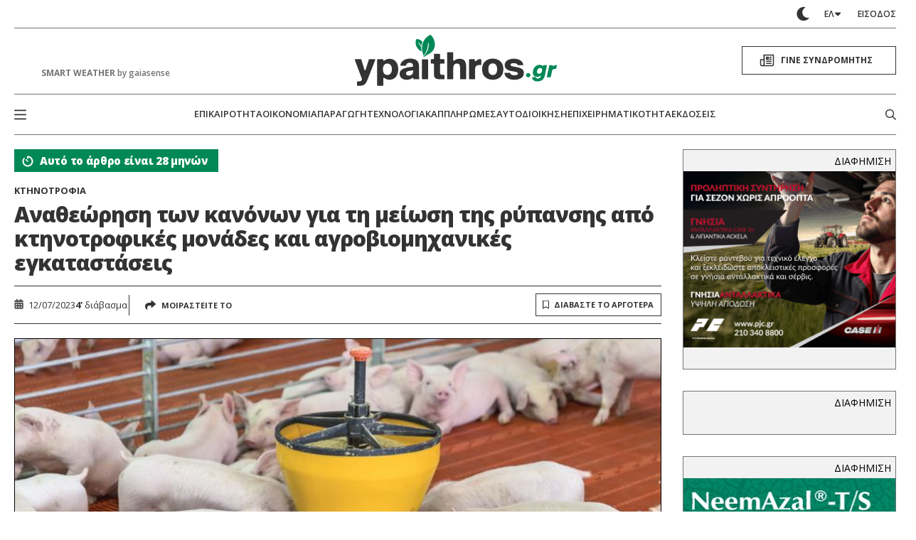

--- FILE ---
content_type: text/html; charset=utf-8
request_url: https://www.google.com/recaptcha/api2/aframe
body_size: 267
content:
<!DOCTYPE HTML><html><head><meta http-equiv="content-type" content="text/html; charset=UTF-8"></head><body><script nonce="OausXPut7cZ1ZI6719SQPQ">/** Anti-fraud and anti-abuse applications only. See google.com/recaptcha */ try{var clients={'sodar':'https://pagead2.googlesyndication.com/pagead/sodar?'};window.addEventListener("message",function(a){try{if(a.source===window.parent){var b=JSON.parse(a.data);var c=clients[b['id']];if(c){var d=document.createElement('img');d.src=c+b['params']+'&rc='+(localStorage.getItem("rc::a")?sessionStorage.getItem("rc::b"):"");window.document.body.appendChild(d);sessionStorage.setItem("rc::e",parseInt(sessionStorage.getItem("rc::e")||0)+1);localStorage.setItem("rc::h",'1764125022156');}}}catch(b){}});window.parent.postMessage("_grecaptcha_ready", "*");}catch(b){}</script></body></html>

--- FILE ---
content_type: text/css
request_url: https://www.ypaithros.gr/wp-content/plugins/newspaper-custom-templates/css/style.css?ver=6.7
body_size: 54
content:
.masonry-parent{
    padding-left: 19px !important;
    padding-right: 19px !important;
}

.masonry-outer{
    margin-bottom: 47px;
}

.masonry-outer .page-nav{
    position: absolute;
    bottom: -88px;
    width: 98%;
    width: calc(100% - 1.2em - 10px);
    left: 0.6em;
}

.n-card{
    padding: 0 .6em !important;
}



.n-card .inner{
    box-shadow: 1px 4px 18px -10px black, 0 -1px 18px -10px black;
    margin-bottom: 20px;
    padding: 15px;
        display: inline-block;
}

.n-card .title{
    font-size: 16px;
    font-weight: 700;
    line-height: 30px;
    border-bottom: 1px solid #f2f2f2;
    padding-bottom: 9px;
    display: inline-block;
    margin-top: 8px;
    width:100%
}

.n-card .title i:first-child,
.n-card .content i:first-child{
    background: #EBEBEB;
    font-size: 30px;
    width: 60px;
    height: 60px;
    border-radius: 50%;
    text-align: center;
    line-height: 60px;
    float: left;
    margin: 0 21px 10px 0;
}
.n-card .title i:first-child{
    color: #f87a15;
}

.n-card .content i:first-child{
    color: #79b93e;
}

.n-card .content *:not(i){
    line-height: 26px;
    font-size: 15px;
}

.n-card .social-sharer{
    float:right;
}

.n-card .meta-info{
    float:left;
}

.n-card .meta-info span{
    color: #b1b1b1;
}

.social-sharer{
    text-align: right
}

.social-sharer a{
    color: #79b93e;
    margin: 0 7px;
    font-size: 17px;
    opacity:0.5;
    transition:0.3s all ease
}
.social-sharer a:hover{
    opacity:1
}


--- FILE ---
content_type: image/svg+xml
request_url: https://www.ypaithros.gr/wp-content/themes/nxcode/images/icons/yargo.svg
body_size: 180
content:
<svg width="15" height="15" viewBox="0 0 15 15" fill="none" xmlns="http://www.w3.org/2000/svg">
<path d="M7.5 0.34375C11.3672 0.34375 14.502 3.50781 14.502 7.375C14.502 11.2715 11.3672 14.4062 7.5 14.4062C3.60352 14.4062 0.46875 11.2715 0.46875 7.375C0.46875 3.50781 3.60352 0.34375 7.5 0.34375ZM13.5938 7.375C13.5938 6.73047 13.4766 6.11523 13.2715 5.5H11.1035C11.1914 6.11523 11.25 6.73047 11.25 7.375C11.25 8.04883 11.1914 8.66406 11.1035 9.25H13.2715C13.4766 8.66406 13.5938 8.04883 13.5938 7.375ZM7.5 13.4688C8.4375 13.4688 9.43359 12.209 9.93164 10.1875H5.00977C5.53711 12.209 6.5332 13.4688 7.5 13.4688ZM4.80469 9.25H10.166C10.2539 8.69336 10.3125 8.04883 10.3125 7.375C10.3125 6.73047 10.2539 6.08594 10.166 5.5H4.80469C4.7168 6.08594 4.6875 6.73047 4.6875 7.375C4.6875 8.04883 4.7168 8.69336 4.80469 9.25ZM1.40625 7.375C1.40625 8.04883 1.49414 8.66406 1.69922 9.25H3.86719C3.7793 8.66406 3.7207 8.04883 3.7207 7.375C3.7207 6.73047 3.7793 6.11523 3.86719 5.5H1.69922C1.49414 6.11523 1.40625 6.73047 1.40625 7.375ZM7.5 1.28125C6.5332 1.28125 5.53711 2.57031 5.00977 4.5625H9.96094C9.43359 2.57031 8.4375 1.28125 7.5 1.28125ZM12.8906 4.5625C12.2168 3.27344 11.0742 2.24805 9.69727 1.7207C10.2246 2.45312 10.6641 3.41992 10.9277 4.5625H12.8906ZM5.27344 1.7207C3.89648 2.24805 2.75391 3.27344 2.08008 4.5625H4.04297C4.30664 3.41992 4.74609 2.45312 5.27344 1.7207ZM2.08008 10.1875C2.75391 11.5059 3.89648 12.5312 5.27344 13.0586C4.74609 12.3262 4.30664 11.3594 4.04297 10.1875H2.08008ZM9.69727 13.0586C11.0742 12.5312 12.2168 11.5059 12.8906 10.1875H10.9277C10.6641 11.3594 10.2246 12.3262 9.69727 13.0586Z" fill="#333333"/>
</svg>


--- FILE ---
content_type: image/svg+xml
request_url: https://www.ypaithros.gr/wp-content/themes/nxcode/images/light-theme.svg
body_size: 26
content:
<svg width="20" height="21" viewBox="0 0 20 21" fill="none" xmlns="http://www.w3.org/2000/svg">
<path d="M18.75 9.25C19.4141 9.25 20 9.83594 20 10.5C20 11.2031 19.4141 11.75 18.75 11.75H16.875C16.1719 11.75 15.625 11.2031 15.625 10.5C15.625 9.83594 16.1719 9.25 16.875 9.25H18.75ZM10 4.875C9.29688 4.875 8.75 4.32812 8.75 3.625V1.75C8.75 1.08594 9.29688 0.5 10 0.5C10.6641 0.5 11.25 1.08594 11.25 1.75V3.625C11.25 4.32812 10.6641 4.875 10 4.875ZM4.375 10.5C4.375 11.2031 3.78906 11.75 3.125 11.75H1.25C0.546875 11.75 0 11.2031 0 10.5C0 9.83594 0.546875 9.25 1.25 9.25H3.125C3.78906 9.25 4.375 9.83594 4.375 10.5ZM15.7422 6.55469C15.2344 7.02344 14.4531 7.02344 13.9453 6.55469C13.4766 6.04688 13.4766 5.26562 13.9453 4.75781L15.2734 3.46875C15.7812 2.96094 16.5625 2.96094 17.0703 3.46875C17.5391 3.9375 17.5391 4.71875 17.0703 5.22656L15.7422 6.55469ZM4.21875 6.55469L2.89062 5.22656C2.42188 4.71875 2.42188 3.9375 2.89062 3.42969C3.39844 2.96094 4.17969 2.96094 4.6875 3.42969L6.01562 4.75781C6.48438 5.26562 6.48438 6.04688 6.01562 6.55469C5.50781 7.02344 4.72656 7.02344 4.21875 6.55469ZM10 6.75C12.0703 6.75 13.75 8.42969 13.75 10.5C13.75 12.6094 12.0703 14.25 10 14.25C7.89062 14.25 6.25 12.6094 6.25 10.5C6.25 8.42969 7.89062 6.75 10 6.75ZM15.7422 14.4844L17.0703 15.8125C17.5391 16.3203 17.5391 17.1016 17.0703 17.5703C16.5625 18.0781 15.7812 18.0781 15.2734 17.5703L13.9453 16.2812C13.4766 15.7734 13.4766 14.9922 13.9453 14.4844C14.4531 14.0156 15.2344 14.0156 15.7422 14.4844ZM4.21875 14.4844C4.72656 14.0156 5.50781 14.0156 6.01562 14.4844C6.48438 14.9922 6.48438 15.7734 6.01562 16.2812L4.6875 17.5703C4.17969 18.0781 3.39844 18.0781 2.89062 17.5703C2.42188 17.1016 2.42188 16.3203 2.89062 15.8125L4.21875 14.4844ZM10 16.125C10.6641 16.125 11.25 16.7109 11.25 17.375V19.25C11.25 19.9531 10.6641 20.5 10 20.5C9.29688 20.5 8.75 19.9531 8.75 19.25V17.375C8.75 16.7109 9.29688 16.125 10 16.125Z" fill="white"/>
</svg>
